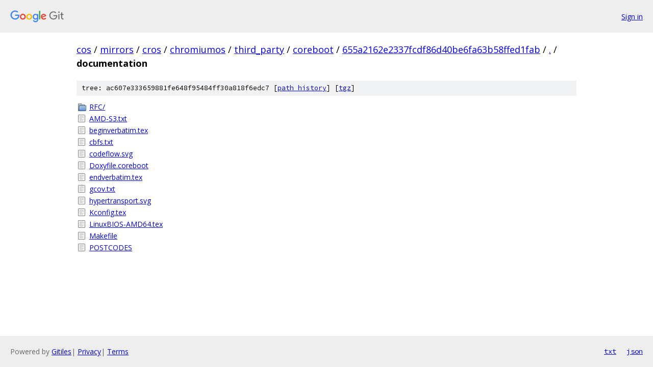

--- FILE ---
content_type: text/html; charset=utf-8
request_url: https://cos.googlesource.com/mirrors/cros/chromiumos/third_party/coreboot/+/655a2162e2337fcdf86d40be6fa63b58ffed1fab/documentation/
body_size: 955
content:
<!DOCTYPE html><html lang="en"><head><meta charset="utf-8"><meta name="viewport" content="width=device-width, initial-scale=1"><title>documentation - mirrors/cros/chromiumos/third_party/coreboot - Git at Google</title><link rel="stylesheet" type="text/css" href="/+static/base.css"><!-- default customHeadTagPart --></head><body class="Site"><header class="Site-header"><div class="Header"><a class="Header-image" href="/"><img src="//www.gstatic.com/images/branding/lockups/2x/lockup_git_color_108x24dp.png" width="108" height="24" alt="Google Git"></a><div class="Header-menu"> <a class="Header-menuItem" href="https://accounts.google.com/AccountChooser?faa=1&amp;continue=https://cos.googlesource.com/login/mirrors/cros/chromiumos/third_party/coreboot/%2B/655a2162e2337fcdf86d40be6fa63b58ffed1fab/documentation">Sign in</a> </div></div></header><div class="Site-content"><div class="Container "><div class="Breadcrumbs"><a class="Breadcrumbs-crumb" href="/?format=HTML">cos</a> / <a class="Breadcrumbs-crumb" href="/mirrors/">mirrors</a> / <a class="Breadcrumbs-crumb" href="/mirrors/cros/">cros</a> / <a class="Breadcrumbs-crumb" href="/mirrors/cros/chromiumos/">chromiumos</a> / <a class="Breadcrumbs-crumb" href="/mirrors/cros/chromiumos/third_party/">third_party</a> / <a class="Breadcrumbs-crumb" href="/mirrors/cros/chromiumos/third_party/coreboot/">coreboot</a> / <a class="Breadcrumbs-crumb" href="/mirrors/cros/chromiumos/third_party/coreboot/+/655a2162e2337fcdf86d40be6fa63b58ffed1fab">655a2162e2337fcdf86d40be6fa63b58ffed1fab</a> / <a class="Breadcrumbs-crumb" href="/mirrors/cros/chromiumos/third_party/coreboot/+/655a2162e2337fcdf86d40be6fa63b58ffed1fab/">.</a> / <span class="Breadcrumbs-crumb">documentation</span></div><div class="TreeDetail"><div class="u-sha1 u-monospace TreeDetail-sha1">tree: ac607e333659881fe648f95484ff30a818f6edc7 [<a href="/mirrors/cros/chromiumos/third_party/coreboot/+log/655a2162e2337fcdf86d40be6fa63b58ffed1fab/documentation">path history</a>] <span>[<a href="/mirrors/cros/chromiumos/third_party/coreboot/+archive/655a2162e2337fcdf86d40be6fa63b58ffed1fab/documentation.tar.gz">tgz</a>]</span></div><ol class="FileList"><li class="FileList-item FileList-item--gitTree" title="Tree - RFC/"><a class="FileList-itemLink" href="/mirrors/cros/chromiumos/third_party/coreboot/+/655a2162e2337fcdf86d40be6fa63b58ffed1fab/documentation/RFC/">RFC/</a></li><li class="FileList-item FileList-item--regularFile" title="Regular file - AMD-S3.txt"><a class="FileList-itemLink" href="/mirrors/cros/chromiumos/third_party/coreboot/+/655a2162e2337fcdf86d40be6fa63b58ffed1fab/documentation/AMD-S3.txt">AMD-S3.txt</a></li><li class="FileList-item FileList-item--regularFile" title="Regular file - beginverbatim.tex"><a class="FileList-itemLink" href="/mirrors/cros/chromiumos/third_party/coreboot/+/655a2162e2337fcdf86d40be6fa63b58ffed1fab/documentation/beginverbatim.tex">beginverbatim.tex</a></li><li class="FileList-item FileList-item--regularFile" title="Regular file - cbfs.txt"><a class="FileList-itemLink" href="/mirrors/cros/chromiumos/third_party/coreboot/+/655a2162e2337fcdf86d40be6fa63b58ffed1fab/documentation/cbfs.txt">cbfs.txt</a></li><li class="FileList-item FileList-item--regularFile" title="Regular file - codeflow.svg"><a class="FileList-itemLink" href="/mirrors/cros/chromiumos/third_party/coreboot/+/655a2162e2337fcdf86d40be6fa63b58ffed1fab/documentation/codeflow.svg">codeflow.svg</a></li><li class="FileList-item FileList-item--regularFile" title="Regular file - Doxyfile.coreboot"><a class="FileList-itemLink" href="/mirrors/cros/chromiumos/third_party/coreboot/+/655a2162e2337fcdf86d40be6fa63b58ffed1fab/documentation/Doxyfile.coreboot">Doxyfile.coreboot</a></li><li class="FileList-item FileList-item--regularFile" title="Regular file - endverbatim.tex"><a class="FileList-itemLink" href="/mirrors/cros/chromiumos/third_party/coreboot/+/655a2162e2337fcdf86d40be6fa63b58ffed1fab/documentation/endverbatim.tex">endverbatim.tex</a></li><li class="FileList-item FileList-item--regularFile" title="Regular file - gcov.txt"><a class="FileList-itemLink" href="/mirrors/cros/chromiumos/third_party/coreboot/+/655a2162e2337fcdf86d40be6fa63b58ffed1fab/documentation/gcov.txt">gcov.txt</a></li><li class="FileList-item FileList-item--regularFile" title="Regular file - hypertransport.svg"><a class="FileList-itemLink" href="/mirrors/cros/chromiumos/third_party/coreboot/+/655a2162e2337fcdf86d40be6fa63b58ffed1fab/documentation/hypertransport.svg">hypertransport.svg</a></li><li class="FileList-item FileList-item--regularFile" title="Regular file - Kconfig.tex"><a class="FileList-itemLink" href="/mirrors/cros/chromiumos/third_party/coreboot/+/655a2162e2337fcdf86d40be6fa63b58ffed1fab/documentation/Kconfig.tex">Kconfig.tex</a></li><li class="FileList-item FileList-item--regularFile" title="Regular file - LinuxBIOS-AMD64.tex"><a class="FileList-itemLink" href="/mirrors/cros/chromiumos/third_party/coreboot/+/655a2162e2337fcdf86d40be6fa63b58ffed1fab/documentation/LinuxBIOS-AMD64.tex">LinuxBIOS-AMD64.tex</a></li><li class="FileList-item FileList-item--regularFile" title="Regular file - Makefile"><a class="FileList-itemLink" href="/mirrors/cros/chromiumos/third_party/coreboot/+/655a2162e2337fcdf86d40be6fa63b58ffed1fab/documentation/Makefile">Makefile</a></li><li class="FileList-item FileList-item--regularFile" title="Regular file - POSTCODES"><a class="FileList-itemLink" href="/mirrors/cros/chromiumos/third_party/coreboot/+/655a2162e2337fcdf86d40be6fa63b58ffed1fab/documentation/POSTCODES">POSTCODES</a></li></ol></div></div> <!-- Container --></div> <!-- Site-content --><footer class="Site-footer"><div class="Footer"><span class="Footer-poweredBy">Powered by <a href="https://gerrit.googlesource.com/gitiles/">Gitiles</a>| <a href="https://policies.google.com/privacy">Privacy</a>| <a href="https://policies.google.com/terms">Terms</a></span><span class="Footer-formats"><a class="u-monospace Footer-formatsItem" href="?format=TEXT">txt</a> <a class="u-monospace Footer-formatsItem" href="?format=JSON">json</a></span></div></footer></body></html>